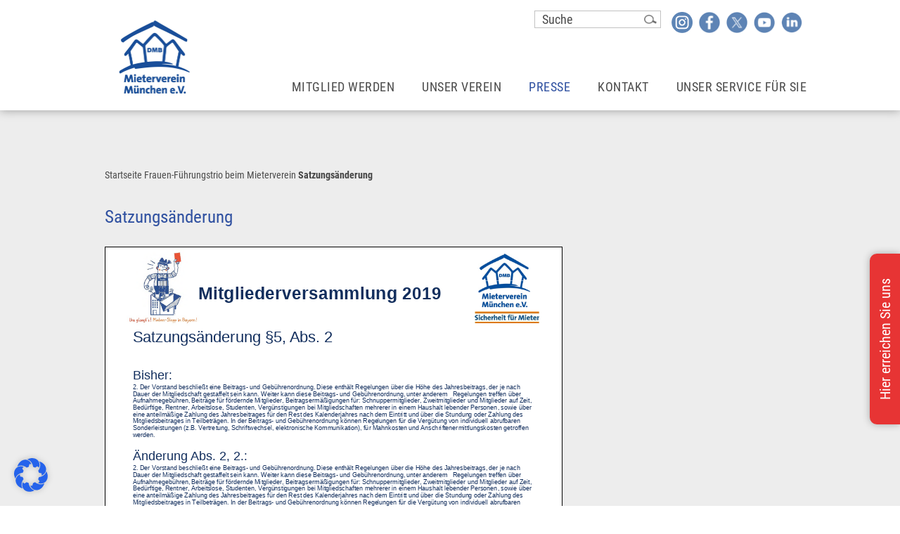

--- FILE ---
content_type: text/html; charset=UTF-8
request_url: https://www.mieterverein-muenchen.de/neues-frauen-fuehrungstrio-beim-mieterverein/satzungsaenderung/
body_size: 11063
content:
<!doctype html>
<!--[if lt IE 7]> <html class="no-js ie6 oldie" lang="de" > <![endif]-->
<!--[if IE 7]>    <html class="no-js ie7 oldie" lang="de" > <![endif]-->
<!--[if IE 8]>    <html class="no-js ie8 oldie" lang="de" "> <![endif]-->
<!--[if gt IE 8]><!--> <html class="no-js" lang="de" > <!--<![endif]-->
<head>
	<meta charset="UTF-8">
	<meta name="viewport" content="width=device-width" />
  
  <title>Satzungsänderung - Mieterverein München e.V.</title>
  
	<link rel="shortcut icon" type="image/png" href="https://www.mieterverein-muenchen.de/wp-content/themes/mieterverein/img/favicon.ico">
	<link rel="alternate" type="application/rss+xml" title="Mieterverein München e.V. Feed" href="https://www.mieterverein-muenchen.de/feed/">
  <!--<link rel="stylesheet" href="https://fonts.googleapis.com/css?family=Roboto+Condensed:400,700">  -->
    <style>
        @font-face { font-family: 'Roboto Condensed';
            src: url('https://www.mieterverein-muenchen.de/wp-content/themes/mieterverein/fonts/RobotoCondensed-Regular.ttf') format('truetype');
        }
        @font-face { font-family: 'Roboto Condensed';
            src: url('https://www.mieterverein-muenchen.de/wp-content/themes/mieterverein/fonts/RobotoCondensed-Bold.ttf') format('truetype');
            font-weight: bold;
        }
        @font-face { font-family: 'Roboto Condensed';
            src: url('https://www.mieterverein-muenchen.de/wp-content/themes/mieterverein/fonts/RobotoCondensed-BoldItalic.ttf') format('truetype');
            font-weight: bold;
            font-style: italic; }
        @font-face { font-family: 'Roboto Condensed';
            src: url('https://www.mieterverein-muenchen.de/wp-content/themes/mieterverein/fonts/RobotoCondensed-Italic.ttf') format('truetype');
            font-style: italic; }


    </style>

  <meta name='robots' content='index, follow, max-image-preview:large, max-snippet:-1, max-video-preview:-1' />
	<style>img:is([sizes="auto" i], [sizes^="auto," i]) { contain-intrinsic-size: 3000px 1500px }</style>
	
	<!-- This site is optimized with the Yoast SEO plugin v26.0 - https://yoast.com/wordpress/plugins/seo/ -->
	<link rel="canonical" href="https://www.mieterverein-muenchen.de/neues-frauen-fuehrungstrio-beim-mieterverein/satzungsaenderung/" />
	<meta property="og:locale" content="de_DE" />
	<meta property="og:type" content="article" />
	<meta property="og:title" content="Satzungsänderung - Mieterverein München e.V." />
	<meta property="og:description" content="Satzungsaenderung" />
	<meta property="og:url" content="https://www.mieterverein-muenchen.de/neues-frauen-fuehrungstrio-beim-mieterverein/satzungsaenderung/" />
	<meta property="og:site_name" content="Mieterverein München e.V." />
	<meta name="twitter:card" content="summary_large_image" />
	<script type="application/ld+json" class="yoast-schema-graph">{"@context":"https://schema.org","@graph":[{"@type":"WebPage","@id":"https://www.mieterverein-muenchen.de/neues-frauen-fuehrungstrio-beim-mieterverein/satzungsaenderung/","url":"https://www.mieterverein-muenchen.de/neues-frauen-fuehrungstrio-beim-mieterverein/satzungsaenderung/","name":"Satzungsänderung - Mieterverein München e.V.","isPartOf":{"@id":"https://www.mieterverein-muenchen.de/#website"},"primaryImageOfPage":{"@id":"https://www.mieterverein-muenchen.de/neues-frauen-fuehrungstrio-beim-mieterverein/satzungsaenderung/#primaryimage"},"image":{"@id":"https://www.mieterverein-muenchen.de/neues-frauen-fuehrungstrio-beim-mieterverein/satzungsaenderung/#primaryimage"},"thumbnailUrl":"","datePublished":"2019-07-09T08:34:40+00:00","breadcrumb":{"@id":"https://www.mieterverein-muenchen.de/neues-frauen-fuehrungstrio-beim-mieterverein/satzungsaenderung/#breadcrumb"},"inLanguage":"de","potentialAction":[{"@type":"ReadAction","target":["https://www.mieterverein-muenchen.de/neues-frauen-fuehrungstrio-beim-mieterverein/satzungsaenderung/"]}]},{"@type":"BreadcrumbList","@id":"https://www.mieterverein-muenchen.de/neues-frauen-fuehrungstrio-beim-mieterverein/satzungsaenderung/#breadcrumb","itemListElement":[{"@type":"ListItem","position":1,"name":"Startseite","item":"https://www.mieterverein-muenchen.de/artikel/startseite/"},{"@type":"ListItem","position":2,"name":"Frauen-Führungstrio beim Mieterverein","item":"https://www.mieterverein-muenchen.de/neues-frauen-fuehrungstrio-beim-mieterverein/"},{"@type":"ListItem","position":3,"name":"Satzungsänderung"}]},{"@type":"WebSite","@id":"https://www.mieterverein-muenchen.de/#website","url":"https://www.mieterverein-muenchen.de/","name":"Mieterverein München e.V.","description":"Sicherheit macht stark","publisher":{"@id":"https://www.mieterverein-muenchen.de/#organization"},"potentialAction":[{"@type":"SearchAction","target":{"@type":"EntryPoint","urlTemplate":"https://www.mieterverein-muenchen.de/?s={search_term_string}"},"query-input":{"@type":"PropertyValueSpecification","valueRequired":true,"valueName":"search_term_string"}}],"inLanguage":"de"},{"@type":"Organization","@id":"https://www.mieterverein-muenchen.de/#organization","name":"Mieterverein München e.V.","alternateName":"DMB Mieterverein München e.V.","url":"https://www.mieterverein-muenchen.de/","logo":{"@type":"ImageObject","inLanguage":"de","@id":"https://www.mieterverein-muenchen.de/#/schema/logo/image/","url":"https://www.mieterverein-muenchen.de/wp-content/uploads/2018/01/MVM-Logo-web-.jpg","contentUrl":"https://www.mieterverein-muenchen.de/wp-content/uploads/2018/01/MVM-Logo-web-.jpg","width":482,"height":500,"caption":"Mieterverein München e.V."},"image":{"@id":"https://www.mieterverein-muenchen.de/#/schema/logo/image/"}}]}</script>
	<!-- / Yoast SEO plugin. -->


<link rel='dns-prefetch' href='//www.mieterverein-muenchen.de' />
<link rel="alternate" type="application/rss+xml" title="Mieterverein München e.V. &raquo; Feed" href="https://www.mieterverein-muenchen.de/feed/" />
  <script type="text/javascript">
    var miete_ajaxurl = "https://www.mieterverein-muenchen.de/wp-admin/admin-ajax.php";
  </script>
<link rel='stylesheet' id='wp-block-library-css' href='https://www.mieterverein-muenchen.de/wp-includes/css/dist/block-library/style.min.css' type='text/css' media='all' />
<style id='classic-theme-styles-inline-css' type='text/css'>
/*! This file is auto-generated */
.wp-block-button__link{color:#fff;background-color:#32373c;border-radius:9999px;box-shadow:none;text-decoration:none;padding:calc(.667em + 2px) calc(1.333em + 2px);font-size:1.125em}.wp-block-file__button{background:#32373c;color:#fff;text-decoration:none}
</style>
<style id='global-styles-inline-css' type='text/css'>
:root{--wp--preset--aspect-ratio--square: 1;--wp--preset--aspect-ratio--4-3: 4/3;--wp--preset--aspect-ratio--3-4: 3/4;--wp--preset--aspect-ratio--3-2: 3/2;--wp--preset--aspect-ratio--2-3: 2/3;--wp--preset--aspect-ratio--16-9: 16/9;--wp--preset--aspect-ratio--9-16: 9/16;--wp--preset--color--black: #000000;--wp--preset--color--cyan-bluish-gray: #abb8c3;--wp--preset--color--white: #ffffff;--wp--preset--color--pale-pink: #f78da7;--wp--preset--color--vivid-red: #cf2e2e;--wp--preset--color--luminous-vivid-orange: #ff6900;--wp--preset--color--luminous-vivid-amber: #fcb900;--wp--preset--color--light-green-cyan: #7bdcb5;--wp--preset--color--vivid-green-cyan: #00d084;--wp--preset--color--pale-cyan-blue: #8ed1fc;--wp--preset--color--vivid-cyan-blue: #0693e3;--wp--preset--color--vivid-purple: #9b51e0;--wp--preset--gradient--vivid-cyan-blue-to-vivid-purple: linear-gradient(135deg,rgba(6,147,227,1) 0%,rgb(155,81,224) 100%);--wp--preset--gradient--light-green-cyan-to-vivid-green-cyan: linear-gradient(135deg,rgb(122,220,180) 0%,rgb(0,208,130) 100%);--wp--preset--gradient--luminous-vivid-amber-to-luminous-vivid-orange: linear-gradient(135deg,rgba(252,185,0,1) 0%,rgba(255,105,0,1) 100%);--wp--preset--gradient--luminous-vivid-orange-to-vivid-red: linear-gradient(135deg,rgba(255,105,0,1) 0%,rgb(207,46,46) 100%);--wp--preset--gradient--very-light-gray-to-cyan-bluish-gray: linear-gradient(135deg,rgb(238,238,238) 0%,rgb(169,184,195) 100%);--wp--preset--gradient--cool-to-warm-spectrum: linear-gradient(135deg,rgb(74,234,220) 0%,rgb(151,120,209) 20%,rgb(207,42,186) 40%,rgb(238,44,130) 60%,rgb(251,105,98) 80%,rgb(254,248,76) 100%);--wp--preset--gradient--blush-light-purple: linear-gradient(135deg,rgb(255,206,236) 0%,rgb(152,150,240) 100%);--wp--preset--gradient--blush-bordeaux: linear-gradient(135deg,rgb(254,205,165) 0%,rgb(254,45,45) 50%,rgb(107,0,62) 100%);--wp--preset--gradient--luminous-dusk: linear-gradient(135deg,rgb(255,203,112) 0%,rgb(199,81,192) 50%,rgb(65,88,208) 100%);--wp--preset--gradient--pale-ocean: linear-gradient(135deg,rgb(255,245,203) 0%,rgb(182,227,212) 50%,rgb(51,167,181) 100%);--wp--preset--gradient--electric-grass: linear-gradient(135deg,rgb(202,248,128) 0%,rgb(113,206,126) 100%);--wp--preset--gradient--midnight: linear-gradient(135deg,rgb(2,3,129) 0%,rgb(40,116,252) 100%);--wp--preset--font-size--small: 13px;--wp--preset--font-size--medium: 20px;--wp--preset--font-size--large: 36px;--wp--preset--font-size--x-large: 42px;--wp--preset--spacing--20: 0.44rem;--wp--preset--spacing--30: 0.67rem;--wp--preset--spacing--40: 1rem;--wp--preset--spacing--50: 1.5rem;--wp--preset--spacing--60: 2.25rem;--wp--preset--spacing--70: 3.38rem;--wp--preset--spacing--80: 5.06rem;--wp--preset--shadow--natural: 6px 6px 9px rgba(0, 0, 0, 0.2);--wp--preset--shadow--deep: 12px 12px 50px rgba(0, 0, 0, 0.4);--wp--preset--shadow--sharp: 6px 6px 0px rgba(0, 0, 0, 0.2);--wp--preset--shadow--outlined: 6px 6px 0px -3px rgba(255, 255, 255, 1), 6px 6px rgba(0, 0, 0, 1);--wp--preset--shadow--crisp: 6px 6px 0px rgba(0, 0, 0, 1);}:where(.is-layout-flex){gap: 0.5em;}:where(.is-layout-grid){gap: 0.5em;}body .is-layout-flex{display: flex;}.is-layout-flex{flex-wrap: wrap;align-items: center;}.is-layout-flex > :is(*, div){margin: 0;}body .is-layout-grid{display: grid;}.is-layout-grid > :is(*, div){margin: 0;}:where(.wp-block-columns.is-layout-flex){gap: 2em;}:where(.wp-block-columns.is-layout-grid){gap: 2em;}:where(.wp-block-post-template.is-layout-flex){gap: 1.25em;}:where(.wp-block-post-template.is-layout-grid){gap: 1.25em;}.has-black-color{color: var(--wp--preset--color--black) !important;}.has-cyan-bluish-gray-color{color: var(--wp--preset--color--cyan-bluish-gray) !important;}.has-white-color{color: var(--wp--preset--color--white) !important;}.has-pale-pink-color{color: var(--wp--preset--color--pale-pink) !important;}.has-vivid-red-color{color: var(--wp--preset--color--vivid-red) !important;}.has-luminous-vivid-orange-color{color: var(--wp--preset--color--luminous-vivid-orange) !important;}.has-luminous-vivid-amber-color{color: var(--wp--preset--color--luminous-vivid-amber) !important;}.has-light-green-cyan-color{color: var(--wp--preset--color--light-green-cyan) !important;}.has-vivid-green-cyan-color{color: var(--wp--preset--color--vivid-green-cyan) !important;}.has-pale-cyan-blue-color{color: var(--wp--preset--color--pale-cyan-blue) !important;}.has-vivid-cyan-blue-color{color: var(--wp--preset--color--vivid-cyan-blue) !important;}.has-vivid-purple-color{color: var(--wp--preset--color--vivid-purple) !important;}.has-black-background-color{background-color: var(--wp--preset--color--black) !important;}.has-cyan-bluish-gray-background-color{background-color: var(--wp--preset--color--cyan-bluish-gray) !important;}.has-white-background-color{background-color: var(--wp--preset--color--white) !important;}.has-pale-pink-background-color{background-color: var(--wp--preset--color--pale-pink) !important;}.has-vivid-red-background-color{background-color: var(--wp--preset--color--vivid-red) !important;}.has-luminous-vivid-orange-background-color{background-color: var(--wp--preset--color--luminous-vivid-orange) !important;}.has-luminous-vivid-amber-background-color{background-color: var(--wp--preset--color--luminous-vivid-amber) !important;}.has-light-green-cyan-background-color{background-color: var(--wp--preset--color--light-green-cyan) !important;}.has-vivid-green-cyan-background-color{background-color: var(--wp--preset--color--vivid-green-cyan) !important;}.has-pale-cyan-blue-background-color{background-color: var(--wp--preset--color--pale-cyan-blue) !important;}.has-vivid-cyan-blue-background-color{background-color: var(--wp--preset--color--vivid-cyan-blue) !important;}.has-vivid-purple-background-color{background-color: var(--wp--preset--color--vivid-purple) !important;}.has-black-border-color{border-color: var(--wp--preset--color--black) !important;}.has-cyan-bluish-gray-border-color{border-color: var(--wp--preset--color--cyan-bluish-gray) !important;}.has-white-border-color{border-color: var(--wp--preset--color--white) !important;}.has-pale-pink-border-color{border-color: var(--wp--preset--color--pale-pink) !important;}.has-vivid-red-border-color{border-color: var(--wp--preset--color--vivid-red) !important;}.has-luminous-vivid-orange-border-color{border-color: var(--wp--preset--color--luminous-vivid-orange) !important;}.has-luminous-vivid-amber-border-color{border-color: var(--wp--preset--color--luminous-vivid-amber) !important;}.has-light-green-cyan-border-color{border-color: var(--wp--preset--color--light-green-cyan) !important;}.has-vivid-green-cyan-border-color{border-color: var(--wp--preset--color--vivid-green-cyan) !important;}.has-pale-cyan-blue-border-color{border-color: var(--wp--preset--color--pale-cyan-blue) !important;}.has-vivid-cyan-blue-border-color{border-color: var(--wp--preset--color--vivid-cyan-blue) !important;}.has-vivid-purple-border-color{border-color: var(--wp--preset--color--vivid-purple) !important;}.has-vivid-cyan-blue-to-vivid-purple-gradient-background{background: var(--wp--preset--gradient--vivid-cyan-blue-to-vivid-purple) !important;}.has-light-green-cyan-to-vivid-green-cyan-gradient-background{background: var(--wp--preset--gradient--light-green-cyan-to-vivid-green-cyan) !important;}.has-luminous-vivid-amber-to-luminous-vivid-orange-gradient-background{background: var(--wp--preset--gradient--luminous-vivid-amber-to-luminous-vivid-orange) !important;}.has-luminous-vivid-orange-to-vivid-red-gradient-background{background: var(--wp--preset--gradient--luminous-vivid-orange-to-vivid-red) !important;}.has-very-light-gray-to-cyan-bluish-gray-gradient-background{background: var(--wp--preset--gradient--very-light-gray-to-cyan-bluish-gray) !important;}.has-cool-to-warm-spectrum-gradient-background{background: var(--wp--preset--gradient--cool-to-warm-spectrum) !important;}.has-blush-light-purple-gradient-background{background: var(--wp--preset--gradient--blush-light-purple) !important;}.has-blush-bordeaux-gradient-background{background: var(--wp--preset--gradient--blush-bordeaux) !important;}.has-luminous-dusk-gradient-background{background: var(--wp--preset--gradient--luminous-dusk) !important;}.has-pale-ocean-gradient-background{background: var(--wp--preset--gradient--pale-ocean) !important;}.has-electric-grass-gradient-background{background: var(--wp--preset--gradient--electric-grass) !important;}.has-midnight-gradient-background{background: var(--wp--preset--gradient--midnight) !important;}.has-small-font-size{font-size: var(--wp--preset--font-size--small) !important;}.has-medium-font-size{font-size: var(--wp--preset--font-size--medium) !important;}.has-large-font-size{font-size: var(--wp--preset--font-size--large) !important;}.has-x-large-font-size{font-size: var(--wp--preset--font-size--x-large) !important;}
:where(.wp-block-post-template.is-layout-flex){gap: 1.25em;}:where(.wp-block-post-template.is-layout-grid){gap: 1.25em;}
:where(.wp-block-columns.is-layout-flex){gap: 2em;}:where(.wp-block-columns.is-layout-grid){gap: 2em;}
:root :where(.wp-block-pullquote){font-size: 1.5em;line-height: 1.6;}
</style>
<link rel='stylesheet' id='foundation-stylesheet-css' href='https://www.mieterverein-muenchen.de/wp-content/themes/mieterverein/css/app.css' type='text/css' media='all' />
<link rel='stylesheet' id='mia-css-css' href='https://www.mieterverein-muenchen.de/wp-content/themes/mieterverein/css/mia.css' type='text/css' media='all' />
<link rel='stylesheet' id='main-stylesheet-css' href='https://www.mieterverein-muenchen.de/wp-content/themes/mieterverein/css/main.css' type='text/css' media='all' />
<link rel='stylesheet' id='custom-stylesheet-css' href='https://www.mieterverein-muenchen.de/wp-content/themes/mieterverein/style.css?ver=3.6' type='text/css' media='all' />
<link rel='stylesheet' id='main-jquery-ui-css-css' href='https://www.mieterverein-muenchen.de/wp-content/themes/mieterverein/css/jquery-ui-1.9.2.custom.min.css' type='text/css' media='all' />
<link rel='stylesheet' id='fancybox-css' href='https://www.mieterverein-muenchen.de/wp-content/plugins/easy-fancybox/fancybox/1.5.4/jquery.fancybox.min.css' type='text/css' media='screen' />
<link rel='stylesheet' id='borlabs-cookie-custom-css' href='https://www.mieterverein-muenchen.de/wp-content/cache/borlabs-cookie/1/borlabs-cookie-1-de.css' type='text/css' media='all' />
<link rel='stylesheet' id='sib-front-css-css' href='https://www.mieterverein-muenchen.de/wp-content/plugins/mailin/css/mailin-front.css' type='text/css' media='all' />
<!--[if lt IE 9]>
<link rel='stylesheet' id='reverie-ie-only-css' href='https://www.mieterverein-muenchen.de/wp-content/themes/mieterverein/css/ie.css' type='text/css' media='all' />
<![endif]-->
<link rel='stylesheet' id='pdfemb_embed_pdf_css-css' href='https://www.mieterverein-muenchen.de/wp-content/plugins/PDFEmbedder-premium/css/pdfemb-embed-pdf-4.4.3.css' type='text/css' media='all' />
<script type="text/javascript" src="https://www.mieterverein-muenchen.de/wp-includes/js/jquery/jquery.min.js" id="jquery-core-js"></script>
<script type="text/javascript" src="https://www.mieterverein-muenchen.de/wp-includes/js/jquery/jquery-migrate.min.js" id="jquery-migrate-js"></script>
<script data-no-optimize="1" data-no-minify="1" data-cfasync="false" type="text/javascript" src="https://www.mieterverein-muenchen.de/wp-content/cache/borlabs-cookie/1/borlabs-cookie-config-de.json.js" id="borlabs-cookie-config-js"></script>
<script type="text/javascript" id="sib-front-js-js-extra">
/* <![CDATA[ */
var sibErrMsg = {"invalidMail":"Please fill out valid email address","requiredField":"Please fill out required fields","invalidDateFormat":"Please fill out valid date format","invalidSMSFormat":"Please fill out valid phone number"};
var ajax_sib_front_object = {"ajax_url":"https:\/\/www.mieterverein-muenchen.de\/wp-admin\/admin-ajax.php","ajax_nonce":"07e36103ae","flag_url":"https:\/\/www.mieterverein-muenchen.de\/wp-content\/plugins\/mailin\/img\/flags\/"};
/* ]]> */
</script>
<script type="text/javascript" src="https://www.mieterverein-muenchen.de/wp-content/plugins/mailin/js/mailin-front.js" id="sib-front-js-js"></script>
<script type="text/javascript" src="https://www.mieterverein-muenchen.de/wp-content/themes/mieterverein/js/modernizr.js" id="reverie-modernizr-js"></script>
<script type="text/javascript" src="https://www.mieterverein-muenchen.de/wp-content/themes/mieterverein/js/jquery-ui-1.9.2.custom.min.js" id="main-jquery-ui-js-js"></script>
<script type="text/javascript" src="https://www.mieterverein-muenchen.de/wp-content/themes/mieterverein/js/accordion.js?v=1&amp;ver=6.8.3" id="accordion-js-js"></script>
<script type="text/javascript" id="pdfemb_embed_pdf_js-js-extra">
/* <![CDATA[ */
var pdfemb_trans = {"worker_src":"https:\/\/www.mieterverein-muenchen.de\/wp-content\/plugins\/PDFEmbedder-premium\/js\/pdfjs\/pdf.worker.min.js","cmap_url":"https:\/\/www.mieterverein-muenchen.de\/wp-content\/plugins\/PDFEmbedder-premium\/js\/pdfjs\/cmaps\/","objectL10n":{"loading":"Lade...","page":"Seite","zoom":"Zoom","prev":"Vorherige Seite","next":"N\u00e4chste Seite","zoomin":"Vergr\u00f6ssern","zoomout":"Verkleinern","secure":"Sicherer Zugriff","download":"PDF herunterladen","fullscreen":"Vollbild","domainerror":"Fehler: Die URL der PDF-Datei muss genau die gleiche Domain wie die aktuelle Webseite haben.","clickhereinfo":"Klicken f\u00fcr mehr Informationen","widthheightinvalid":"Die PDF Breite oder die H\u00f6he ist ung\u00fcltig","viewinfullscreen":"Ansicht im Vollbildmodus"},"continousscroll":"1","poweredby":"","ajaxurl":"https:\/\/www.mieterverein-muenchen.de\/wp-admin\/admin-ajax.php"};
/* ]]> */
</script>
<script type="text/javascript" src="https://www.mieterverein-muenchen.de/wp-content/plugins/PDFEmbedder-premium/js/all-pdfemb-premium-4.4.3.min.js" id="pdfemb_embed_pdf_js-js"></script>
<script type="text/javascript" src="https://www.mieterverein-muenchen.de/wp-content/plugins/PDFEmbedder-premium/js/pdfjs/pdf-4.4.3.min.js" id="pdfemb_pdf_js-js"></script>
<link rel="https://api.w.org/" href="https://www.mieterverein-muenchen.de/wp-json/" /><link rel="alternate" title="JSON" type="application/json" href="https://www.mieterverein-muenchen.de/wp-json/wp/v2/media/3543" /><link rel='shortlink' href='https://www.mieterverein-muenchen.de/?p=3543' />
<link rel="alternate" title="oEmbed (JSON)" type="application/json+oembed" href="https://www.mieterverein-muenchen.de/wp-json/oembed/1.0/embed?url=https%3A%2F%2Fwww.mieterverein-muenchen.de%2Fneues-frauen-fuehrungstrio-beim-mieterverein%2Fsatzungsaenderung%2F" />
<link rel="alternate" title="oEmbed (XML)" type="text/xml+oembed" href="https://www.mieterverein-muenchen.de/wp-json/oembed/1.0/embed?url=https%3A%2F%2Fwww.mieterverein-muenchen.de%2Fneues-frauen-fuehrungstrio-beim-mieterverein%2Fsatzungsaenderung%2F&#038;format=xml" />
<script data-borlabs-cookie-script-blocker-ignore>
window.dataLayer = window.dataLayer || [];
if (typeof gtag !== 'function') { function gtag(){dataLayer.push(arguments);} }
if('0' === '1' || '1' === '1') {
	gtag('consent', 'default', {
		'ad_storage': 'denied',
		'ad_user_data': 'denied',
		'ad_personalization': 'denied',
		'analytics_storage': 'denied',
		'functionality_storage': 'denied',
		'personalization_storage': 'denied',
		'security_storage': 'denied',
		'wait_for_update': 500,
    });
}
if('0' === '1') {
    gtag("js", new Date());
    gtag("config", "G-1J6TYVLQ6X", { "anonymize_ip": true });

    (function (w, d, s, i) {
    var f = d.getElementsByTagName(s)[0],
        j = d.createElement(s);
    j.async = true;
    j.src =
        "https://www.googletagmanager.com/gtag/js?id=" + i;
    f.parentNode.insertBefore(j, f);
    })(window, document, "script", "G-1J6TYVLQ6X");
}
</script><script type="text/javascript" src="https://cdn.brevo.com/js/sdk-loader.js" async></script>
<script type="text/javascript">
  window.Brevo = window.Brevo || [];
  window.Brevo.push(['init', {"client_key":"abt7h7tcntiajxf5v220eel1","email_id":null,"push":{"customDomain":"https:\/\/www.mieterverein-muenchen.de\/wp-content\/plugins\/mailin\/"},"service_worker_url":"sw.js?key=${key}","frame_url":"brevo-frame.html"}]);
</script>		<style type="text/css" id="wp-custom-css">
			/** #footer {
	padding-bottom: 120px;
}
**/		</style>
		

</head>

<body class="attachment wp-singular attachment-template-default single single-attachment postid-3543 attachmentid-3543 attachment-pdf wp-theme-mieterverein antialiased">

  <div id="wrapper">
  
    <header id="header" class="contain-to-grid">
    	<nav class="top-bar" data-topbar>
        <div class="top-login">
            <div class="searchform">
              <form role="search" method="get" id="searchform" action="https://www.mieterverein-muenchen.de/">
	<input type="text" value="" name="s" id="s" placeholder="Suche" required>
	<input type="submit" id="searchsubmit" value="&nbsp;" class="button postfix">		
</form>            </div>
						<div class="social">
              <a href="https://www.instagram.com/mieterverein_muc/" target="_blank" class="instagram" title="Instagram"><img src="https://www.mieterverein-muenchen.de/wp-content/themes/mieterverein/img/social-instagram.png" alt="Instagram" /></a>
              <a href="https://www.facebook.com/mieterverein.muenchen/" target="_blank" class="facebook" title="Facebook"><img src="https://www.mieterverein-muenchen.de/wp-content/themes/mieterverein/img/social-fb.png" alt="Facebook" /></a>
              <a href="https://twitter.com/mieterverein_m" target="_blank" class="twitter" title="Twitter"><img src="https://www.mieterverein-muenchen.de/wp-content/themes/mieterverein/img/social-twitter.png" alt="Twitter" /></a>
              <a href="https://www.youtube.com/channel/UCiUVhK1e8UFtGyizkQXLkZw" target="_blank" class="youtube" title="Youtube"><img src="https://www.mieterverein-muenchen.de/wp-content/themes/mieterverein/img/social-youtube.png" alt="Youtube" /></a>
              <a href="https://www.linkedin.com/company/mieterverein-muenchen/" target="_blank" class="linkedin" title="LinkedIn"><img src="https://www.mieterverein-muenchen.de/wp-content/themes/mieterverein/img/social-linkedin.png" alt="LinkedIn" /></a>

            </div>         
                    </div>        
        <ul class="title-area">
          <li class="name">          	
            <a id="logo" href="https://www.mieterverein-muenchen.de/" title="Mieterverein München e.V." rel="home">
                <img src="https://www.mieterverein-muenchen.de/wp-content/themes/mieterverein/img/logo.jpg" alt="Mieterverein München e.V." />
            </a>            
          </li>	   	
    		  <li class="toggle-topbar menu-icon"><a href="#"><span>Menu</span></a></li>
        </ul>
        <section class="top-bar-section">
        <ul class="right"><li  class="menu-item menu-item-main-menu menu-item-mitglied-werden has-dropdown"><a  href="https://www.mieterverein-muenchen.de/anmeldeformular-fuer-wohnungsmieterinnen/">Mitglied werden</a>
	<ul class="dropdown">
	<li  class="menu-item menu-item-main-menu menu-item-vorteile-einer-mitgliedschaft"><a  href="https://www.mieterverein-muenchen.de/vorteile-einer-mitgliedschaft-das-bieten-wir-ihnen/">Vorteile einer Mitgliedschaft</a></li>
	<li  class="menu-item menu-item-main-menu menu-item-wohnraummieterinnen"><a  href="https://www.mieterverein-muenchen.de/mitgliedschaft/wohnraummieter/">Wohnraummieter*innen</a></li>
	<li  class="menu-item menu-item-main-menu menu-item-ermaessigter-beitrag"><a  href="https://www.mieterverein-muenchen.de/ermaessigter-beitrag/">Ermäßigter Beitrag</a></li>
	<li  class="menu-item menu-item-main-menu menu-item-vereine"><a  href="https://www.mieterverein-muenchen.de/mitgliedschaft/vorteile-einer-mitgliedschaft/">Vereine</a></li>
	<li  class="menu-item menu-item-main-menu menu-item-rechtsberatung"><a  href="https://www.mieterverein-muenchen.de/kontakt/beratungstermin/">Rechtsberatung</a></li>
	<li  class="menu-item menu-item-main-menu menu-item-rechtsschutz"><a  href="https://www.mieterverein-muenchen.de/mitgliedschaft/rechtsschutz/">Rechtsschutz</a></li>
	<li  class="menu-item menu-item-main-menu menu-item-haeufige-fragen-faqs"><a  href="https://www.mieterverein-muenchen.de/mitgliedschaft/haeufige-fragen/">Häufige Fragen/FAQs</a></li>
</ul>
</li>
<li  class="menu-item menu-item-main-menu menu-item-unser-verein has-dropdown"><a  href="https://www.mieterverein-muenchen.de/ueber-uns/">Unser Verein</a>
	<ul class="dropdown">
	<li  class="menu-item menu-item-main-menu menu-item-unser-team"><a  href="https://www.mieterverein-muenchen.de/ueber-uns/unser-team/">Unser Team</a></li>
	<li  class="menu-item menu-item-main-menu menu-item-aufgaben-ziele"><a  href="https://www.mieterverein-muenchen.de/ueber-uns/aufgaben-ziele/">Aufgaben &#038; Ziele</a></li>
	<li  class="menu-item menu-item-main-menu menu-item-satzung"><a  href="https://www.mieterverein-muenchen.de/ueber-uns/satzung/">Satzung</a></li>
	<li  class="menu-item menu-item-main-menu menu-item-zusaetzliche-vorteile"><a  href="https://www.mieterverein-muenchen.de/ueber-uns/kooperationspartner/">Zusätzliche Vorteile</a></li>
	<li  class="menu-item menu-item-main-menu menu-item-karriere"><a  href="https://www.mieterverein-muenchen.de/ueber-uns/jobs/">Karriere</a></li>
</ul>
</li>
<li  class="menu-item menu-item-main-menu menu-item-presse has-dropdown"><a  href="https://www.mieterverein-muenchen.de/presse/">Presse</a>
	<ul class="dropdown">
	<li  class="menu-item menu-item-main-menu menu-item-meldungen"><a  href="https://www.mieterverein-muenchen.de/artikel/presse/">Meldungen</a></li>
	<li  class="menu-item menu-item-main-menu menu-item-mieter-magazin"><a  href="https://www.mieterverein-muenchen.de/unser-mietermagazin/">Mieter Magazin</a></li>
	<li  class="menu-item menu-item-main-menu menu-item-muenchen-so-wohne-ich"><a  href="https://www.mieterverein-muenchen.de/artikel/so-wohne-ich/">München – so wohne ich</a></li>
	<li  class="menu-item menu-item-main-menu menu-item-pressekontakt"><a  href="https://www.mieterverein-muenchen.de/presse/pressekontakt/">Pressekontakt</a></li>
	<li  class="menu-item menu-item-main-menu menu-item-pressefotos"><a  href="https://www.mieterverein-muenchen.de/presse/pressefotos/">Pressefotos</a></li>
</ul>
</li>
<li  class="menu-item menu-item-main-menu menu-item-kontakt has-dropdown"><a  href="https://www.mieterverein-muenchen.de/kontakt/">Kontakt</a>
	<ul class="dropdown">
	<li  class="menu-item menu-item-main-menu menu-item-kontakt"><a  href="https://www.mieterverein-muenchen.de/kontakt/">Kontakt</a></li>
	<li  class="menu-item menu-item-main-menu menu-item-rechtsberaterin-finden"><a  href="https://www.mieterverein-muenchen.de/kontakt/beratungstermin/">Rechtsberater*in finden</a></li>
</ul>
</li>
<li  class="menu-item menu-item-main-menu menu-item-unser-service-fuer-sie has-dropdown"><a  href="https://www.mieterverein-muenchen.de/mitgliederbereich/">Unser Service für Sie</a>
	<ul class="dropdown">
	<li  class="menu-item menu-item-main-menu menu-item-login-mitgliederbereich"><a  href="https://www.mieterverein-muenchen.de/mitgliederbereich/login/">Login | Mitgliederbereich</a></li>
	<li  class="menu-item menu-item-main-menu menu-item-newsletter"><a  href="https://www.mieterverein-muenchen.de/newsletter/">Newsletter</a></li>
	<li  class="menu-item menu-item-main-menu menu-item-mietergemeinschaften"><a  href="https://www.mieterverein-muenchen.de/mietergemeinschaft-bilden-wir-helfen/">Mietergemeinschaften</a></li>
	<li  class="menu-item menu-item-main-menu menu-item-betriebskostencheck"><a  href="https://www.mieterverein-muenchen.de/betriebskosten-check/">Betriebskostencheck</a></li>
	<li  class="menu-item menu-item-main-menu menu-item-infoblaetter"><a  href="https://www.mieterverein-muenchen.de/ratgeber/fomulare/">Infoblätter</a></li>
	<li  class="menu-item menu-item-main-menu menu-item-jetzt-miete-sparen"><a  href="https://www.mieterverein-muenchen.de/startseite/jetzt-miete-sparen/">Jetzt Miete Sparen</a></li>
</ul>
</li>
</ul>        </section>
    	</nav>    	
    </header>

 
        
       
    <div class="mieterverein_container" id="content">

<div id="main-content">
	<div class="row">		
		<div class="large-8 medium-8 columns">	
			<div id="breadcrumbs"><span><span><a href="https://www.mieterverein-muenchen.de/artikel/startseite/">Startseite</a></span>  <span><a href="https://www.mieterverein-muenchen.de/neues-frauen-fuehrungstrio-beim-mieterverein/">Frauen-Führungstrio beim Mieterverein</a></span>  <span class="breadcrumb_last" aria-current="page"><strong>Satzungsänderung</strong></span></span></div>		

				
				<h1>Satzungsänderung</h1>
				<a href="https://www.mieterverein-muenchen.de/wp-content/uploads/2019/05/Satzungsaenderung.pdf" class="pdfemb-viewer" style="" data-width="max" data-height="max" data-mobile-width="500"  data-scrollbar="none" data-download="on" data-tracking="on" data-newwindow="on" data-pagetextbox="off" data-scrolltotop="off" data-startzoom="100" data-startfpzoom="100" data-toolbar="bottom" data-toolbar-fixed="off">Satzungsaenderung<br/></a>		
					</div>

		<div id="sidebar" class="large-4 medium-4 columns">	
					
			<!-- div class="box orange">
				<h2>Mehr Meldungen</h2>
				<div class="box-content">
					<ul class="posts"><li><a href="https://www.mieterverein-muenchen.de/sprechen-mit-der-politik-jetzt-frag-i-am-25-januar/"><span class="date">12.1.2026</span> &gt; Sprechen mit der Politik: "Jetzt frag i" am 25. Januar</a></li><li><a href="https://www.mieterverein-muenchen.de/stellenausschreibung-volljuristin/"><span class="date">8.1.2026</span> &gt; Stellenausschreibung Volljurist*in</a></li><li><a href="https://www.mieterverein-muenchen.de/oeffnungszeiten-rund-um-weihnachten-und-neujahr/"><span class="date">18.12.2025</span> &gt; Erreichbarkeiten rund um Weihnachten und Neujahr</a></li><li><a href="https://www.mieterverein-muenchen.de/achten-sie-bei-bankueberweisungen-auf-den-empfaengernamen/"><span class="date">18.12.2025</span> &gt; Achten Sie bei Banküberweisungen auf den Empfängernamen</a></li><li><a href="https://www.mieterverein-muenchen.de/voegelfuettern-auf-dem-balkon-das-duerfen-mietende/"><span class="date">11.12.2025</span> &gt; Vögel füttern auf dem Balkon: Das dürfen Mietende</a></li><li><a href="https://www.mieterverein-muenchen.de/e-mail-anfragen-treffen-verzoegert-ein/"><span class="date">8.12.2025</span> &gt; E-Mail-Anfragen treffen verzögert ein</a></li><li><a href="https://www.mieterverein-muenchen.de/sozialer-wohnungsbau-freistaat-muss-foerdertoepfe-auffuellen/"><span class="date">2.12.2025</span> &gt; Sozialer Wohnungsbau: Freistaat muss Fördertöpfe auffüllen</a></li><li><a href="https://www.mieterverein-muenchen.de/geaenderte-oeffnungszeiten-wegen-betriebsversammlung-3/"><span class="date">2.12.2025</span> &gt; Geänderte Öffnungszeiten wegen Betriebsversammlung</a></li><li><a href="https://www.mieterverein-muenchen.de/wuchermiete/"><span class="date">2.12.2025</span> &gt; Wuchermiete</a></li><li><a href="https://www.mieterverein-muenchen.de/wir-kaempfen-um-unser-zuhause/"><span class="date">2.12.2025</span> &gt; Wir kämpfen um unser Zuhause</a></li></ul>			
				</div>
			</div -->
		</div>
	</div>
</div>

<script>
jQuery('.menu-item-presse, .menu-item-meldungen').addClass('active');
</script>
	
	</div><!-- Container End -->

	<footer id="footer">  	
		<div class="row">
			<div class="large-12 columns">
				<div id="footer-menu">
					<ul class="inline"><li  class="menu-item menu-item-main-menu menu-item-mitglied-werden has-dropdown"><a  href="https://www.mieterverein-muenchen.de/anmeldeformular-fuer-wohnungsmieterinnen/">Mitglied werden</a>
	<ul class="dropdown">
	<li  class="menu-item menu-item-main-menu menu-item-vorteile-einer-mitgliedschaft"><a  href="https://www.mieterverein-muenchen.de/vorteile-einer-mitgliedschaft-das-bieten-wir-ihnen/">Vorteile einer Mitgliedschaft</a></li>
	<li  class="menu-item menu-item-main-menu menu-item-wohnraummieterinnen"><a  href="https://www.mieterverein-muenchen.de/mitgliedschaft/wohnraummieter/">Wohnraummieter*innen</a></li>
	<li  class="menu-item menu-item-main-menu menu-item-ermaessigter-beitrag"><a  href="https://www.mieterverein-muenchen.de/ermaessigter-beitrag/">Ermäßigter Beitrag</a></li>
	<li  class="menu-item menu-item-main-menu menu-item-vereine"><a  href="https://www.mieterverein-muenchen.de/mitgliedschaft/vorteile-einer-mitgliedschaft/">Vereine</a></li>
	<li  class="menu-item menu-item-main-menu menu-item-rechtsberatung"><a  href="https://www.mieterverein-muenchen.de/kontakt/beratungstermin/">Rechtsberatung</a></li>
	<li  class="menu-item menu-item-main-menu menu-item-rechtsschutz"><a  href="https://www.mieterverein-muenchen.de/mitgliedschaft/rechtsschutz/">Rechtsschutz</a></li>
	<li  class="menu-item menu-item-main-menu menu-item-haeufige-fragen-faqs"><a  href="https://www.mieterverein-muenchen.de/mitgliedschaft/haeufige-fragen/">Häufige Fragen/FAQs</a></li>
</ul>
</li>
<li  class="menu-item menu-item-main-menu menu-item-unser-verein has-dropdown"><a  href="https://www.mieterverein-muenchen.de/ueber-uns/">Unser Verein</a>
	<ul class="dropdown">
	<li  class="menu-item menu-item-main-menu menu-item-unser-team"><a  href="https://www.mieterverein-muenchen.de/ueber-uns/unser-team/">Unser Team</a></li>
	<li  class="menu-item menu-item-main-menu menu-item-aufgaben-ziele"><a  href="https://www.mieterverein-muenchen.de/ueber-uns/aufgaben-ziele/">Aufgaben &#038; Ziele</a></li>
	<li  class="menu-item menu-item-main-menu menu-item-satzung"><a  href="https://www.mieterverein-muenchen.de/ueber-uns/satzung/">Satzung</a></li>
	<li  class="menu-item menu-item-main-menu menu-item-zusaetzliche-vorteile"><a  href="https://www.mieterverein-muenchen.de/ueber-uns/kooperationspartner/">Zusätzliche Vorteile</a></li>
	<li  class="menu-item menu-item-main-menu menu-item-karriere"><a  href="https://www.mieterverein-muenchen.de/ueber-uns/jobs/">Karriere</a></li>
</ul>
</li>
<li  class="menu-item menu-item-main-menu menu-item-presse has-dropdown"><a  href="https://www.mieterverein-muenchen.de/presse/">Presse</a>
	<ul class="dropdown">
	<li  class="menu-item menu-item-main-menu menu-item-meldungen"><a  href="https://www.mieterverein-muenchen.de/artikel/presse/">Meldungen</a></li>
	<li  class="menu-item menu-item-main-menu menu-item-mieter-magazin"><a  href="https://www.mieterverein-muenchen.de/unser-mietermagazin/">Mieter Magazin</a></li>
	<li  class="menu-item menu-item-main-menu menu-item-muenchen-so-wohne-ich"><a  href="https://www.mieterverein-muenchen.de/artikel/so-wohne-ich/">München – so wohne ich</a></li>
	<li  class="menu-item menu-item-main-menu menu-item-pressekontakt"><a  href="https://www.mieterverein-muenchen.de/presse/pressekontakt/">Pressekontakt</a></li>
	<li  class="menu-item menu-item-main-menu menu-item-pressefotos"><a  href="https://www.mieterverein-muenchen.de/presse/pressefotos/">Pressefotos</a></li>
</ul>
</li>
<li  class="menu-item menu-item-main-menu menu-item-kontakt has-dropdown"><a  href="https://www.mieterverein-muenchen.de/kontakt/">Kontakt</a>
	<ul class="dropdown">
	<li  class="menu-item menu-item-main-menu menu-item-kontakt"><a  href="https://www.mieterverein-muenchen.de/kontakt/">Kontakt</a></li>
	<li  class="menu-item menu-item-main-menu menu-item-rechtsberaterin-finden"><a  href="https://www.mieterverein-muenchen.de/kontakt/beratungstermin/">Rechtsberater*in finden</a></li>
</ul>
</li>
<li  class="menu-item menu-item-main-menu menu-item-unser-service-fuer-sie has-dropdown"><a  href="https://www.mieterverein-muenchen.de/mitgliederbereich/">Unser Service für Sie</a>
	<ul class="dropdown">
	<li  class="menu-item menu-item-main-menu menu-item-login-mitgliederbereich"><a  href="https://www.mieterverein-muenchen.de/mitgliederbereich/login/">Login | Mitgliederbereich</a></li>
	<li  class="menu-item menu-item-main-menu menu-item-newsletter"><a  href="https://www.mieterverein-muenchen.de/newsletter/">Newsletter</a></li>
	<li  class="menu-item menu-item-main-menu menu-item-mietergemeinschaften"><a  href="https://www.mieterverein-muenchen.de/mietergemeinschaft-bilden-wir-helfen/">Mietergemeinschaften</a></li>
	<li  class="menu-item menu-item-main-menu menu-item-betriebskostencheck"><a  href="https://www.mieterverein-muenchen.de/betriebskosten-check/">Betriebskostencheck</a></li>
	<li  class="menu-item menu-item-main-menu menu-item-infoblaetter"><a  href="https://www.mieterverein-muenchen.de/ratgeber/fomulare/">Infoblätter</a></li>
	<li  class="menu-item menu-item-main-menu menu-item-jetzt-miete-sparen"><a  href="https://www.mieterverein-muenchen.de/startseite/jetzt-miete-sparen/">Jetzt Miete Sparen</a></li>
</ul>
</li>
</ul>					<div class="searchform">
						<form role="search" method="get" id="searchform" action="https://www.mieterverein-muenchen.de/">
	<input type="text" value="" name="s" id="s" placeholder="Suche" required>
	<input type="submit" id="searchsubmit" value="&nbsp;" class="button postfix">		
</form>
						<div class="social">
							<a href="https://www.instagram.com/mieterverein_muc/" target="_blank" class="instagram" title="Instagram"><img src="https://www.mieterverein-muenchen.de/wp-content/themes/mieterverein/img/social-instagram.png" alt="Instagram" /></a>
							<a href="https://www.facebook.com/mieterverein.muenchen/" target="_blank" class="facebook" title="Facebook"><img src="https://www.mieterverein-muenchen.de/wp-content/themes/mieterverein/img/social-fb.png" alt="Facebook" /></a>
							<a href="https://twitter.com/mieterverein_m?lang=de" target="_blank" class="twitter" title="Twitter"><img src="https://www.mieterverein-muenchen.de/wp-content/themes/mieterverein/img/social-twitter.png" alt="Twitter" /></a>
							<a href="https://www.youtube.com/channel/UCiUVhK1e8UFtGyizkQXLkZw" target="_blank" class="youtube" title="Youtube"><img src="https://www.mieterverein-muenchen.de/wp-content/themes/mieterverein/img/social-youtube.png" alt="Youtube" /></a>
							<a href="https://www.linkedin.com/company/mieterverein-muenchen/" target="_blank" class="linkedin" title="LinkedIn"><img src="https://www.mieterverein-muenchen.de/wp-content/themes/mieterverein/img/social-linkedin.png" alt="LinkedIn" /></a>
						</div>
					</div>
					<ul class="inline sub"><li  class="menu-item menu-item-main-menu menu-item-impressum"><a  href="https://www.mieterverein-muenchen.de/impressum/">Impressum</a></li>
<li  class="menu-item menu-item-main-menu menu-item-haftungsausschluss"><a  href="https://www.mieterverein-muenchen.de/haftungsausschluss/">Haftungsausschluss</a></li>
<li  class="menu-item menu-item-main-menu menu-item-datenschutzerklaerung"><a  href="https://www.mieterverein-muenchen.de/datenschutz/">Datenschutzerklärung</a></li>
<li  class="menu-item menu-item-main-menu menu-item-information-in-english"><a  href="https://www.mieterverein-muenchen.de/englische-informationen/">Information in English</a></li>
</ul>				</div>				
			</div>  		
		</div>
	</footer>

</div><!-- Wrapper End -->

<div id="backtotop"><div>&nbsp;</div></div>

<div id="toggler"><a href="https://www.mieterverein-muenchen.de/kontakt/so-erreichen-sie-uns/">Hier erreichen Sie uns</a></div>

<script type="speculationrules">
{"prefetch":[{"source":"document","where":{"and":[{"href_matches":"\/*"},{"not":{"href_matches":["\/wp-*.php","\/wp-admin\/*","\/wp-content\/uploads\/*","\/wp-content\/*","\/wp-content\/plugins\/*","\/wp-content\/themes\/mieterverein\/*","\/*\\?(.+)"]}},{"not":{"selector_matches":"a[rel~=\"nofollow\"]"}},{"not":{"selector_matches":".no-prefetch, .no-prefetch a"}}]},"eagerness":"conservative"}]}
</script>
<script type="module" src="https://www.mieterverein-muenchen.de/wp-content/plugins/borlabs-cookie/assets/javascript/borlabs-cookie-prioritize.min.js?ver=3.3.17-43" id="borlabs-cookie-prioritize-js-module" data-cfasync="false" data-no-minify="1" data-no-optimize="1"></script>
<script type="module" src="https://www.mieterverein-muenchen.de/wp-content/plugins/borlabs-cookie/assets/javascript/borlabs-cookie.min.js?ver=3.3.17" id="borlabs-cookie-core-js-module" data-cfasync="false" data-no-minify="1" data-no-optimize="1"></script>
<!--googleoff: all--><div data-nosnippet data-borlabs-cookie-consent-required='true' id='BorlabsCookieBox'></div><div id='BorlabsCookieWidget' class='brlbs-cmpnt-container'></div><!--googleon: all--><script type="text/javascript" src="https://www.mieterverein-muenchen.de/wp-content/plugins/easy-fancybox/vendor/purify.min.js" id="fancybox-purify-js"></script>
<script type="text/javascript" id="jquery-fancybox-js-extra">
/* <![CDATA[ */
var efb_i18n = {"close":"Close","next":"Next","prev":"Previous","startSlideshow":"Start slideshow","toggleSize":"Toggle size"};
/* ]]> */
</script>
<script type="text/javascript" src="https://www.mieterverein-muenchen.de/wp-content/plugins/easy-fancybox/fancybox/1.5.4/jquery.fancybox.min.js" id="jquery-fancybox-js"></script>
<script type="text/javascript" id="jquery-fancybox-js-after">
/* <![CDATA[ */
var fb_timeout, fb_opts={'autoScale':true,'showCloseButton':true,'margin':20,'pixelRatio':'false','padding':0,'centerOnScroll':true,'enableEscapeButton':true,'overlayShow':true,'hideOnOverlayClick':true,'overlayColor':'#282828','overlayOpacity':0.7,'minViewportWidth':320,'minVpHeight':320,'disableCoreLightbox':'true','enableBlockControls':'true','fancybox_openBlockControls':'true' };
if(typeof easy_fancybox_handler==='undefined'){
var easy_fancybox_handler=function(){
jQuery([".nolightbox","a.wp-block-file__button","a.pin-it-button","a[href*='pinterest.com\/pin\/create']","a[href*='facebook.com\/share']","a[href*='twitter.com\/share']"].join(',')).addClass('nofancybox');
jQuery('a.fancybox-close').on('click',function(e){e.preventDefault();jQuery.fancybox.close()});
/* IMG */
						var unlinkedImageBlocks=jQuery(".wp-block-image > img:not(.nofancybox,figure.nofancybox>img)");
						unlinkedImageBlocks.wrap(function() {
							var href = jQuery( this ).attr( "src" );
							return "<a href='" + href + "'></a>";
						});
var fb_IMG_select=jQuery('a[href*=".jpg" i]:not(.nofancybox,li.nofancybox>a,figure.nofancybox>a),area[href*=".jpg" i]:not(.nofancybox),a[href*=".jpeg" i]:not(.nofancybox,li.nofancybox>a,figure.nofancybox>a),area[href*=".jpeg" i]:not(.nofancybox),a[href*=".png" i]:not(.nofancybox,li.nofancybox>a,figure.nofancybox>a),area[href*=".png" i]:not(.nofancybox)');
fb_IMG_select.addClass('fancybox image');
var fb_IMG_sections=jQuery('.gallery,.wp-block-gallery,.tiled-gallery,.wp-block-jetpack-tiled-gallery,.ngg-galleryoverview,.ngg-imagebrowser,.nextgen_pro_blog_gallery,.nextgen_pro_film,.nextgen_pro_horizontal_filmstrip,.ngg-pro-masonry-wrapper,.ngg-pro-mosaic-container,.nextgen_pro_sidescroll,.nextgen_pro_slideshow,.nextgen_pro_thumbnail_grid,.tiled-gallery');
fb_IMG_sections.each(function(){jQuery(this).find(fb_IMG_select).attr('rel','gallery-'+fb_IMG_sections.index(this));});
jQuery('a.fancybox,area.fancybox,.fancybox>a').each(function(){jQuery(this).fancybox(jQuery.extend(true,{},fb_opts,{'transition':'elastic','transitionIn':'elastic','easingIn':'easeOutBack','transitionOut':'elastic','easingOut':'easeInBack','opacity':false,'hideOnContentClick':false,'titleShow':true,'titlePosition':'over','titleFromAlt':true,'showNavArrows':true,'enableKeyboardNav':true,'cyclic':false,'mouseWheel':'true'}))});
};};
jQuery(easy_fancybox_handler);jQuery(document).on('post-load',easy_fancybox_handler);
/* ]]> */
</script>
<script type="text/javascript" src="https://www.mieterverein-muenchen.de/wp-content/plugins/easy-fancybox/vendor/jquery.easing.min.js" id="jquery-easing-js"></script>
<script type="text/javascript" src="https://www.mieterverein-muenchen.de/wp-content/plugins/easy-fancybox/vendor/jquery.mousewheel.min.js" id="jquery-mousewheel-js"></script>
<script type="text/javascript" src="https://www.mieterverein-muenchen.de/wp-content/themes/mieterverein/js/foundation.min.js" id="reverie-js-js"></script>
    <style>
            </style>

    <script>
        document.addEventListener("DOMContentLoaded", function(event) {
                    });
    </script>


    
    <style>
            </style>


    <script>
        var accordions_active = null;
        var accordions_tabs_active = null;
    </script>


    



<script type="text/javascript" src="https://www.mieterverein-muenchen.de/wp-content/themes/mieterverein/js/app.js"></script>
	<script>
		if(document.cookie.indexOf('hideCookiebanner=1') != -1){
			jQuery('#cookiebanner').hide();
		}
		else{
			jQuery('#cookiebanner').prependTo('body');
			jQuery('#cookiebannerCloser').show();
		}
</script>
</body>
</html>


--- FILE ---
content_type: text/css
request_url: https://www.mieterverein-muenchen.de/wp-content/themes/mieterverein/style.css?ver=3.6
body_size: 35655
content:
/*
Theme Name: Mieterverein Muenchen e.V. - ALT
Theme URI: https://www.mieterverein-muenchen.de
Author: WEBSITES.CZ
Author URI: https://www.websites.cz
Version: 2017/03
*/

body {
    background-color: #fff;
    background-repeat: no-repeat;
    background-position: top -40px center;
}


/*
body.home {
	background-image: url('layout/homepage.jpg');
}

body.home #content,
body.home #header,
body.home #news,
body.home #workflow,
body.home #workflow:before {
	background: none !important;
}
*/

body,
div,
p,
li,
a,
h1,
h2,
h3,
h4,
h5,
h6 {
    font-family: 'Roboto Condensed', sans-serif;
}



a {
    color: #e73434;
}

a:hover,
a:focus {
    color: #2f50a0;
}

.blue a {
    color: #2f50a0;
}

.blue a:hover {
    color: #4b4b4b;
}

table tr th,
table tr td {
    padding: 5px 7px;
}

table tr:hover th,
table tr:hover td {
    background: #fdfaed;
}

.top-bar,
#wrapper {
    margin: 0 auto;
}

.top-bar {
    max-width: 1012px !important;
}

.row {
    max-width: 1042px !important;
}

#wp-admin-bar-updates,
#wp-admin-bar-customize,
#wp-admin-bar-wp-logo,
#wp-admin-bar-comments,
#wp-admin-bar-gravityforms-new-form,
#wp-admin-bar-wpseo-menu {
    display: none !important;
}

#backtotop {
    display: none;
    position: fixed;
    right: 1rem;
    bottom: 2.5rem;
    z-index: 99999;
    cursor: pointer;
    border-radius: 100%;
    background: url('img/backtotop.png') no-repeat;
    opacity: 1;
    width: 36px;
    height: 36px;
}


/* header */

#header {
    margin: 0;
    padding-top: 26px;
    height: 157px;
    background: #fff;
    position: relative;
    -webkit-box-shadow: 0px 0px 13px 0px rgba(0, 0, 0, 0.35);
    -moz-box-shadow: 0px 0px 13px 0px rgba(0, 0, 0, 0.35);
    box-shadow: 0px 0px 13px 0px rgba(0, 0, 0, 0.35);
    z-index: 1;
}

#logo {
    margin-top: 2px;
    margin-left: 35px;
    display: inline-block;
    position: relative;
    z-index: 1;
}

#logo img {
    width: 101px;
}


/* menu */

.top-bar-section {
    margin-top: 75px;
    position: relative;
    padding-bottom: 15px;
}

.top-bar-section ul.right {
    text-align: right;
    float: none !important;
    width: 100% !important;
    display: inline-block;
}

.top-bar-section ul li {
    display: inline-block;
    float: none !important;
    position: static !important;
    padding-left: 20px;
    margin-right: -3px;
    height: 60px;
}

.top-bar-section>ul>li {
    padding-left: 0;
}

.top-bar-section>ul>li:last-child a {
    padding-right: 2px !important;
}

.top-bar-section ul li>a {
    font-family: 'Roboto Condensed', sans-serif;
    font-size: 18px;
    color: #4b4b4b !important;
    text-transform: uppercase;
    letter-spacing: 0.5px;
    padding: 0 19px !important;
    margin: 0px;
    text-align: center;
    display: inline;
}

.top-bar-section ul li:hover>a,
.top-bar-section ul li.active>a,
.top-bar-section ul li>a:hover {
    color: #2f50a0 !important;
}


/* submenu */

@media only screen and (min-width: 642px) {
    .top-bar-section .right li .dropdown {
        width: 300px !important;
        left: 0 !important;
        margin-top: -4px;
        background: url('img/menu-shadow.jpg') repeat-x #fff !important;
        padding-right: 10px;
        text-align: left;
    }

    div.back {
        display: none;
    }

    section.top-bar-section ul>li>ul.dropdown {
        width: 200px;
        position: absolute !important;
        left: 10px;
        top: 60px;
    }

    li.menu-item.has-dropdown {
        position: relative !important;
    }

    .top-bar-section .right li .dropdown li {
        /*    width: auto; */
        display: block;
        position: relative;
        left: 20px;
    }

    a.non-clickable {
        cursor: default;
    }
}

.top-bar-section .right li .dropdown li {
    width: auto;
}



.top-bar-section .right li .dropdown li a {
    background: transparent !important;
    font-size: 15px;
    text-transform: none;
    margin: 0;
    padding: 0 15px !important;
    line-height: 57px !important;
}

.top-bar-section li.has-dropdown>a {
    padding-right: 19px !important;
    padding-bottom: 15px !important;
    background: transparent !important;
    position: relative;
}

.top-bar-section li.has-dropdown:hover>a:after {
    content: "";
    border: 0;
    margin: 0;
    margin-left: 0px;
    display: block;
    width: 23px;
    height: 31px;
    background: url('img/submenu-shadow.jpg') no-repeat 0px 8px;
    position: absolute;
    left: 50%;
    margin-left: -11px;
    top: auto;
    bottom: -17px !important;
    z-index: 200;
}

.top-bar-section li.has-dropdown:hover>.dropdown {
    z-index: 100;
}

.top-bar-section li.has-dropdown.active>.dropdown {
    /*    clip: auto; */
}

.top-login {
    position: absolute;
    right: 0;
    top: -8px;
}

.top-login>div {
    display: inline-block;
    line-height: 29px;
    vertical-align: top;
    top: -3px;
}


.top-login>.social {
    margin: 0 0 0 11px;
    position: relative;
    top: -2px;
}

.top-login>.social a {
    position: relative;
    width: 30px;
    height: 30px;
    display: inline-block;
    margin-right: 5px;
}


.top-login .links a {
    font-size: 18px;
    color: #fff;
    background: #e73434;
    padding: 6px 8px;
    vertical-align: top;
    margin-left: 7px;
}

.top-login .links a:hover {
    background: #4b4b4b;
}

.top-login #s {
    border: 1px solid #c2c2c2;
    background: #fff !important;
    text-transform: none;
    font-size: 18px;
    max-width: 180px;
    margin: 0;
    top: 0;
}

.top-login #s:active,
.top-login #s:focus {
    border-color: #4b4b4b;
}

.top-login input[type="submit"] {
    height: 23px !important;
    top: 1px !important;
    right: 1px !important;
}


/* orbit slider */

#slider {
    position: relative;
    max-height: 350px;
    overflow: hidden;
}

#slider>.row {
    max-width: 1012px !important;
}

#slider .slider-wrapper {
    padding: 0;
}

#slider .slider-for {
    position: relative;
    border-bottom: 10px solid #e73434;
    text-align: center;
    height: 350px;
    overflow: hidden;
}

#slider .slick-arrow {
    position: absolute;
    top: 0;
    left: 0;
    /* z-index: 1; */
    width: calc((100% - 600px) / 2);
    height: 100%;
    border: 0;
    outline: none;
    margin: 0;
    font-size: 0;
    background-color: #1d1d1d;
    opacity: 0.75;
    background-image: url('img/slider-prev.png');
    background-position: center;
    background-repeat: no-repeat;
}

#slider .slick-arrow.slick-next {
    left: auto;
    right: 0;
    background-image: url('img/slider-next.png');
}

#slider .slick-list {
    z-index: -1;
    background: rgba(29, 29, 29, 0.86);
}

#slider .slick-slide {
    outline: none;
}

#slider .slider-caption {
    position: absolute;
    bottom: 40px;
    left: 7px;
    opacity: 1;
    background: rgba(37, 79, 155, 0.75);
    padding: 20px 27px;
    color: #fff;
    font-size: 25px;
    text-transform: uppercase;
    opacity: 0;
    display: none;
}

#slider .slider-caption a {
    color: #fff;
    text-decoration: underline;
}

#slider .slider-caption a:hover {
    text-decoration: none;
}

/* content */

#content {
    background: none;
    border: none;
    padding: 0;
    padding-top: 70px;
    margin: 0px auto;
    background: #ededed;
}

#main-content {
    padding: 0 0 15px 0;
    position: relative;
}

#main-content>.row>.large-8 {
    padding-left: 30px;
}

#main-content>.row>.large-12 {
    padding: 0 30px;
}

#main-content p {
    color: #4b4b4b;
    font-size: 17px;
    line-height: 24px;
    margin-bottom: 20px;
}

#main-content p:last-child {
    margin-bottom: 0 !important;
}

#main-content h1 {
    font-size: 25px;
    color: #2f50a0;
    margin: 20px 0 25px 0px;
}

#main-content h2 {
    font-size: 22px;
    line-height: 27px;
    color: #2f50a0;
}

#main-content h3 {
    font-size: 19px;
    line-height: 22px;
    color: #4b4b4b;
    font-weight: bold;
}

#main-content h3 {
    font-size: 18px;
}

#main-content h4 {
    font-size: 17px;
}

#main-content h5 {
    font-size: 16px;
}

#main-content h6 {
    font-size: 15px;
}

.home #content {
    background: #fff;
}

.home #main-content {
    background: #fff;
    margin-top: -30px;
}

.home #main-content p {
    font-size: 20px;
    line-height: 24px;
    text-align: center;
}

#main-content figure img {
    border-radius: 0;
}


/* subpages */

.subpages {
    display: block;
    margin-top: 30px;
    width: 100%;
    float: left;
    clear: both;
}

.subpages>.columns.odd {
    padding-left: 0;
    padding-right: 10px;
}

.subpages>.columns.even {
    padding-right: 0;
    padding-left: 10px;
}

.subpages>.columns.wide {
    padding: 0;
}

.subpages .subpage {
    display: block;
    overflow: hidden;
    position: relative;
    text-align: center;
    padding: 1px;
    margin: 0;
    margin-bottom: 30px;
}

.subpages a {
    display: block;
    width: 100%;
    /* height: 205px; */
    overflow: hidden;
    background: #eee;
    position: relative;
}

.subpages .subpage img {
    display: block;
    max-width: 100%;
    margin: 0 auto;
    width: 100%;
    line-height: 0;
    -moz-transition: 0.5s all;
    -webkit-transition: 0.5s all;
    transition: 0.5s all;
    -webkit-backface-visibility: hidden;
}

.subpages .alt_image,
.subpages .wide .box_image {
    display: none;
}

.subpages .wide .alt_image {
    display: block;
}

.subpage h2 {
    text-align: left;
    display: block;
    background: rgba(255, 255, 255, 0.7);
    margin: 0;
    font-size: 25px;
    color: #2f50a0;
    padding: 5px 20px;
}

.subpage.with-thumbnail h2 {
    position: absolute;
    left: 0;
    bottom: 0;
    width: 100%;
    -moz-transition: 0.5s all;
    -webkit-transition: 0.5s all;
    transition: 0.5s all;
    z-index: 9998;
    max-height: 80px;
}

.subpage a:hover {
    text-decoration: none;
}

.subpage:hover h2 {
    color: #fff !important;
    background: rgba(47, 80, 160, 0.75);
}

.subpage.with-thumbnail:hover h2 {
    line-height: 120%;
    height: 100%;
    max-height: 100%;
    padding-top: 15px;
}

.subpage:hover img {
    -moz-transform: scale(1.1);
    -webkit-transform: scale(1.1);
    transform: scale(1.3);
}


/* boxes */

.box {
    margin-bottom: 20px;
}

.box h2 {
    font-size: 25px !important;
    line-height: 30px !important;
    color: #e73434 !important;
    font-weight: normal !important;
    padding: 9px 20px !important;
    margin: 0 !important;
    background: #f8f8f8;
}

.box .thumbnail {
    position: relative;
}

.box .thumbnail img {
    width: 100%;
}

.box .thumbnail h2 {
    position: absolute;
    width: 100%;
    background: rgba(255, 255, 255, 0.85);
    bottom: 0;
}

.box .box-content {
    background: #fff;
    padding: 11px 20px;
    border-bottom: 5px solid #e73434;
}

.box .box-content.no-content {
    padding: 0;
    border-bottom: 0;
}

.box .box-content p {
    margin-bottom: 20px !important;
}

.box .box-content ul.posts {
    margin: 0;
}

.box .box-content ul.posts li {
    margin-bottom: 15px;
    line-height: 120%;
}

.box .box-content ul.posts li .date {
    color: #4b4b4b;
}

.box.grey h2 {
    color: #4b4b4b !important;
}

.box.grey .box-content {
    border-bottom: 5px solid #4b4b4b;
    margin: 0;
    padding: 15px 0px;
}

.box.blue h2 {
    color: #254f9b !important;
}

.box.blue .box-content {
    border-bottom: 5px solid #2f50a0;
}


/* accordion */

#accordion {
    margin: 0;
}

#accordion>* {
    display: none;
}

#accordion.ui-accordion>* {
    display: block;
    border-bottom: 1px solid #c0c0c0;
}

#accordion .ui-accordion-header {
    border-radius: 0;
    border: 0;
    border-top: 1px solid #c0c0c0;
    font-family: 'Roboto Condensed', sans-serif;
    font-size: 20px;
    line-height: 26px;
    color: #2f50a0;
    padding: 13px 16px;
    background: #fff;
    padding-left: 40px;
    position: relative;
    margin: 0;
}

#accordion .ui-accordion-header:before {
    content: '+';
    font-family: 'Arial';
    font-size: 30px;
    position: absolute;
    left: 15px;
    margin-top: 1px;
}

#accordion .ui-accordion-header-active:before {
    -ms-transform: rotate(45deg);
    -webkit-transform: rotate(45deg);
    transform: rotate(45deg);
    left: 14px;
}

#accordion .ui-accordion-header-active,
#accordion .ui-accordion-header:hover {
    background: #f9f9f9;
}

#accordion .ui-accordion-header .ui-accordion-header-icon {
    display: none;
}

#accordion .ui-accordion-content {
    border: 0;
    padding: 15px;
}

#accordion .ui-accordion-content h3 {
    font-size: 15px;
    line-height: 20px;
    font-weight: bold;
    margin-top: 0;
    margin-bottom: 5px;
}

#accordion .ui-accordion-content,
#accordion .ui-accordion-content p,
#accordion .ui-accordion-content div,
#accordion .ui-accordion-content figure,
#accordion .ui-accordion-content li,
#accordion .ui-accordion-content td {
    font-size: 15px !important;
    line-height: 23px !important;
}

figure {
    margin: 0 0 20px 0 !important;
}

figure.figure figcaption {
    font-size: 14px;
    font-style: normal;
}

#accordion .ui-accordion-content li {
    margin-bottom: 15px;
}

#accordion .ui-accordion-content ol[style*="list-style-type: lower-alpha"] li {
    margin-bottom: 5px;
}

#accordion .ui-accordion-content p,
#accordion .ui-accordion-content ul,
#accordion .ui-accordion-content ol {
    margin-bottom: 20px !important;
}

#accordion .ui-accordion-content p a,
#accordion .ui-accordion-content ul a,
#accordion .ui-accordion-content ol a {
    text-decoration: underline;
    color: #2f50a0;
}

#accordion .ui-accordion-content p a:hover,
#accordion .ui-accordion-content ul a:hover,
#accordion .ui-accordion-content ol a:hover {
    text-decoration: none;
}

#accordion .ui-accordion-content table {
    width: 100%;
}


/* homepage */

#workflow {
    background: #fff;
    padding: 44px 0 23px 0;
    text-align: center;
    position: relative;
}

#workflow:before {
    content: "";
    width: 100%;
    height: 80%;
    position: absolute;
    left: 0;
    top: 85px;
    background: #ededed;
}

#workflow>.row {
    max-width: 950px !important;
}

#workflow a {
    display: block;
}

#workflow img {
    max-height: 80px;
}

#workflow h2 {
    font-size: 20px;
    font-weight: bold;
    line-height: 25px;
    margin-top: 4px;
    color: #4b4b4b;
    position: relative;
}

#workflow h2:after {
    content: "";
    display: block;
    width: 0;
    height: 0;
    border: inset 9px;
    border-color: transparent transparent transparent rgba(75, 75, 75, 0.65);
    border-top-style: solid;
    position: absolute;
    right: -30px;
    top: 2px;
}

#workflow>.row>.columns:last-child h2:after {
    display: none;
}

#news {
    background: #ededed;
}

#news .box-content {
    min-height: 325px;
}

#news .box.news {
    min-height: 325px;
}

#news .news-post {
    margin-bottom: 25px;
}

#news .news-post:last-child {
    margin: 0 !important;
}

#news .news-post p {
    margin: 0 !important;
}

#news .news-post .date {
    font-size: 17px;
    font-weight: bold;
    color: #e73434;
    margin: 0 !important;
}

#news .news-post h3,
#news .news-post h3 a {
    font-size: 17px;
    line-height: 22px;
    font-weight: bold;
    color: #4b4b4b;
    margin: 0;
}

#news .news-post h3 a:hover {
    color: #e73434;
}

#news .news-post .more a {
    font-size: 17px;
    color: #4b4b4b;
}

#news .news-post .more a:hover {
    color: #e73434;
}

#news .box.news .box-content {
    border-bottom: 5px solid #e73434;
}

#news .box.links .box-content {
    border-bottom: 5px solid #2f50a0;
    padding-top: 20px;
}

#news .box.links .box-content p,
#news .box.links .box-content td {
    font-size: 17px;
    line-height: 24px;
    clear: both;
}

#news .box.links .box-content table {
    width: 100%;
    background: none;
    margin-bottom: -20px;
    border: 0;
}

#news .box.links .box-content tr,
#news .box.links .box-content th,
#news .box.links .box-content td {
    background: none;
    vertical-align: middle;
    border: 0;
    padding: 0;
}

#news .box.links .box-content td {
    padding-bottom: 25px;
}

#news .box.links .box-content img {
    margin: 0;
}

#magazin {
    background: #ededed;
}

#magazin .magazin-thumb {
    margin: 0;
    width: 20%;
    text-align: right;
}

#magazin .magazin-thumb img {
    border: 1px solid #969696;
}

#magazin .magazin-content {
    padding: 11px 0;
    width: 80%;
}

#magazin .magazin-content p {
    font-size: 17px;
    line-height: 23px;
}

#magazin .magazin-content a {
    font-weight: bold;
    color: #4b4b4b;
}

#magazin .magazin-content a:hover {
    color: #e73434;
}


/* posts */

#posts {
    margin-top: 25px;
}

#posts .post {
    width: 100%;
    float: left;
    margin-bottom: 25px;
}

#posts .post .date {
    width: 18%;
    float: left;
    font-size: 17px;
    color: #2f50a0;
    padding-top: 4px;
}

#posts .post .content {
    width: 82%;
    float: right;
}

#posts .post .content h2 {
    font-size: 17px;
    font-weight: bold;
    line-height: 25px;
    margin: 0;
}

#posts .post .content h2 a {
    color: #4b4b4b;
}

#posts .post .content h2 a:hover {
    color: #e73434;
}

#posts .post .content p {
    font-size: 17px;
    line-height: 25px;
}

#posts .post .content .more {
    color: #2f50a0;
}

#posts .post .content .more:hover {
    color: #e73434;
}

.page-numbers {
    margin-top: 20px;
}

.pagination-centered ul.page-numbers li {
    margin: 1px !important;
}

.page-numbers li span,
.page-numbers li a {
    font-size: 17px;
    border: 0;
    margin: 0;
}

.page-numbers li span.current {
    background: #2f50a0;
    border-radius: 0;
}


/* subpages */

#breadcrumbs {
    margin: 15px 0 35px 0;
    font-size: 14px;
}

#breadcrumbs a {
    font-size: 14px;
    color: #4b4b4b;
}

#breadcrumbs a:hover {
    color: #2f50a0;
}

#sidebar {
    padding-left: 10px;
    padding-right: 15px;
}


/* attachments */

#attachments {
    margin-top: 25px;
}

#attachments .attachment {
    margin-bottom: 20px;
}

#attachments .attachment a {
    display: inline-block;
    min-height: 51px;
    padding-left: 50px;
    background-image: url('img/icon-file.png');
    background-repeat: no-repeat;
}

#attachments .attachment.type-pdf a {
    background-image: url('img/icon-pdf.png');
}

#attachments .attachment.type-doc a {
    background-image: url('img/icon-doc.png');
}

#attachments .attachment.type-xls a {
    background-image: url('img/icon-xls.png');
}

#attachments .attachment p {
    margin: 0 !important;
}

#attachments .attachment a:hover p.type {
    color: #e73434;
}


#attachments .attachment.with-thumbnail a {
    background: none;
    padding-left: 0;
    display: block;
    min-height: 120px;
}

#attachments .attachment p.thumbnail {
    float: left;
    margin-right: 15px !important;
    min-height: 120px;
}

#attachments .attachment p.thumbnail img {
    max-height: 120px;
    width: auto;
}

#attachments .attachment.with-thumbnail p.title {
    line-height: 120%;
    margin-bottom: 15px !important;
}


/* dictionary */

#dictionary {
    margin: 30px 0;
    /* position: relative; */
}

#dictionary>.columns {
    padding-left: 0;
}

#dictionary .item a {
    display: block;
    font-size: 17px;
    font-weight: bold;
    color: #4b4b4b;
    padding: 4px 0;
}

#dictionary .item a:hover {
    color: #e73434;
}

#dictionary .content-overlay {
    display: none;
    background: rgba(40, 40, 40, .75);
    position: fixed;
    overflow-y: scroll;
    top: 0;
    right: 0;
    bottom: 0;
    left: 0;
    z-index: 100000;
    cursor: pointer;
}

#dictionary .content-overlay.open {
    display: block;
}

#dictionary .content {
    margin: 15vh auto;
    width: 90%;
    max-width: 500px;
    padding: 20px 20px 30px 20px;
    min-height: 200px;
    background: rgba(255, 255, 255, .95);
    cursor: default;
}

#dictionary .content h2 {
    font-size: 20px;
    line-height: 25px;
    color: #2f50a0;
    margin: 0;
    margin-bottom: 35px;
    padding-left: 20px;
    position: relative;
}

#dictionary .content h2:before {
    content: '+';
    font-family: 'Arial';
    font-size: 30px;
    position: absolute;
    left: 0;
    -ms-transform: rotate(45deg);
    -webkit-transform: rotate(45deg);
    transform: rotate(45deg);
    cursor: pointer;
}

#dictionary .content p,
#dictionary .content li {
    font-size: 15px;
    line-height: 23px;
}

#dictionary .content li {
    margin-bottom: 10px;
}

.overlay {
    display: none;
    position: fixed;
    width: 100%;
    height: 100%;
    left: 0;
    top: 0;
    background: rgba(0, 0, 0, 0.5);
    z-index: 100000;
    cursor: pointer;
}

.overlay.show {
    display: block;
}

.noscroll {
    overflow: hidden;
    margin-right: 20px;
}


/* books */

#books {
    margin: 30px -15px;
}

#books .box {
    margin-bottom: 30px;
}

#books .box .thumbnail {
    text-align: center;
    background: #969696;
    height: 285px;
}

#books .box .thumbnail img {
    width: auto;
    margin-top: 20px;
}

#books .box .thumbnail h2 {
    text-align: left;
    min-height: 108px;
}


/* team */

#team {
    text-align: center;
    margin: 40px 0 0 0;
}

#team .person {
    margin-bottom: 50px;
}

#team h2 {
    font-size: 17px;
    line-height: 22px;
    font-weight: bold;
    color: #4b4b4b;
    margin-bottom: 0;
    margin-top: 8px;
}


/* storelocator */

#storelocator {
    margin-top: 50px;
}

#storelocator .box-content {
    padding-bottom: 40px;
    position: relative;
}

#storelocator .searchstore {
    font-weight: bold;
    color: #4b4b4b;
    position: absolute;
    bottom: 10px;
}

#storelocator .searchstore:hover {
    color: #2f50a0;
}

#storelocator #searchmapform {
    max-width: 600px;
}


/* forms */

.gform_wrapper {
    margin: 40px 0 !important;
}

.gform_wrapper label {
    font-size: 17px !important;
    font-weight: normal !important;
}

.gform_wrapper li.gf_list_inline li {
    margin-bottom: 0 !important;
}

.gform_wrapper input {
    margin: 0 !important;
}

.gform_wrapper input[type="checkbox"] {
    position: relative;
    top: 5px;
    vertical-align: top !important;
}

.gform_wrapper .gform_footer input.button {
    background: #2e509d;
    padding: 15px 40px;
}

.gform_wrapper.gf_browser_chrome ul.gform_fields li.gfield input[type=radio] {
    margin: 0 !important;
}

.gform_confirmation_wrapper {
    font-size: 17px;
    border: 1px solid #99d293;
    background: #d2f1ce;
    padding: 10px;
    color: #408831;
    margin: 40px 0;
}

.gform_wrapper .top_label div.ginput_container {
    margin-top: 0 !important;
    margin-bottom: 10px !important;
}

.gform_wrapper ul li.gfield {
    margin-top: 0 !important;
}

.gform_wrapper li.gsection {
    margin: 10px 5px 20px 0 !important;
}

.gform_wrapper .top_label .gsection_description {
    font-size: 17px;
    font-style: italic;
    padding-right: 0;
}

.gform_wrapper div.gform_body ul.gform_fields li.gfield.gfield_html {
    font-size: 17px;
    line-height: 1.3 !important;
}

.gform_wrapper .top_label div.ginput_container.ginput_recaptcha {
    margin-top: 40px !important;
}

.gform_wrapper ul.gfield_checkbox li input[type="checkbox"],
.gform_wrapper ul.gfield_radio li input[type="radio"] {
    margin-left: 2px !important;
}

.ui-datepicker-month,
.ui-datepicker-year {
    width: auto !important;
    height: auto !important;
    line-height: 100% !important;
    padding: 5px;
    padding-right: 20px;
    margin: 5px;
}

.ui-datepicker-calendar th span {
    font-size: 12px;
}

.ui-datepicker-next,
.ui-datepicker-prev {
    background: #e9e9e9 !important;
    position: relative;
    top: 4px;
}

.ui-datepicker-next .ui-icon,
.ui-datepicker-prev .ui-icon {
    margin: 5px;
}

.ui-datepicker-calendar .ui-state-active {
    background: #2e509d !important;
    margin: 0 !important;
    height: 30px !important;
}

.ui-datepicker-calendar td>a {
    border: 0 !important;
}

fieldset legend {
    background: none;
    font-size: 20px;
}


/* footer */

#footer {
    background: #ededed;
    padding-bottom: 40px;
    padding-top: 20px;
}

.home #footer {
    padding-top: 0;
}

#footer-menu {
    background: #2e509d;
    width: 100%;
    padding: 20px;
}

#footer-menu ul {
    margin: 0;
    padding: 0;
    list-style: none;
}

#footer-menu ul li a {
    color: #fff;
    font-size: 15px;
}

#footer-menu ul li a:hover {
    text-decoration: underline;
}

#footer-menu>ul {
    width: auto;
    display: inline-block;
}

#footer-menu>ul>li {
    display: inline-block;
    width: 19%;
    vertical-align: top;
    margin: 0;
    padding: 0;
}

#footer-menu>ul>li>a {
    font-weight: bold;
}

#footer-menu>ul.sub {
    width: 100%;
    margin-top: 20px;
}

#footer-menu>ul.sub li {
    width: auto;
    margin-right: 10px;
}

#footer-menu>ul.sub li a {
    font-weight: normal;
}

#footer .searchform {
    width: 261px;
    float: right;
    background: url('img/ISO_9001_farbe_de.jpg') no-repeat 0 100px;
    height: 230px;
}

.searchform {
    position: relative;
}

.searchform input {
    font-size: 15px;
    text-transform: uppercase;
    color: #4b4b4b;
    border: 0;
    outline: none;
    box-shadow: none;
    padding: 1px 28px 1px 10px;
    margin-bottom: 20px;
    height: auto;
    width: 100%;
}

#footer-menu .searchform input {
    height: 28px;
}

.searchform input::-webkit-input-placeholder {
    color: #4b4b4b;
}

.searchform input::-moz-placeholder {
    color: #4b4b4b;
}

.searchform input:-ms-input-placeholder {
    color: #4b4b4b;
}

.searchform input:-moz-placeholder {
    color: #4b4b4b;
}

.searchform input[type="submit"] {
    position: absolute;
    width: 28px;
    height: 28px;
    top: 0;
    right: 0;
    background: url('img/search.jpg') center no-repeat #fff;
    background-size: 18px auto;
    margin: 0;
}

#footer .social {
    text-align: right;
}

#footer .social a {
    position: relative;
    width: 30px;
    height: 30px;
    display: inline-block;
    margin-left: 10px;
}

.page-id-53 #main-content table,
.page-id-53 #main-content table tr,
.page-id-53 #main-content table th,
.page-id-53 #main-content table td {
    background: none;
    border: 0;
}

.page-id-53 #main-content table td {
    font-size: 17px;
    padding: 3px 0;
}

#toggler {
    position: fixed;
    right: -100px;
    bottom: 30%;
    -ms-transform: rotate(-90deg);
    -webkit-transform: rotate(-90deg);
    transform: rotate(-90deg);
    font-size: 20px;
}

#toggler a {
    display: block;
    background: #e73434;
    color: #fff;
    padding: 12px 35px 11px 35px;
    -webkit-border-top-left-radius: 10px;
    -webkit-border-top-right-radius: 10px;
    -moz-border-radius-topleft: 10px;
    -moz-border-radius-topright: 10px;
    border-top-left-radius: 10px;
    border-top-right-radius: 10px;
    -webkit-box-shadow: 0px 0px 11px 0px rgba(0, 0, 0, 0.4);
    -moz-box-shadow: 0px 0px 11px 0px rgba(0, 0, 0, 0.4);
    box-shadow: 0px 0px 11px 0px rgba(0, 0, 0, 0.3);
}

#toggler a:hover {
    background: #4b4b4b;
}


/* media queries */

@media only screen and (max-width: 1024px) {

    .top-login {
        right: 19px;
        z-index: 10000;
        top: 0;
    }

    .top-bar-section ul li {
        margin: 0;
        padding-left: 10px;
    }


    .top-bar-section>ul>li {
        padding-left: 0 !important;
    }

    .top-bar-section>ul>li>a {
        padding-left: 5px !important;
        padding-right: 5px !important;
        font-size: 17px;
    }

    .top-bar-section>ul>li:last-child a {
        padding-right: 15px !important;
    }

    .top-bar-section .right li.menu-item {
        padding-left: 10px;
    }

    .top-bar-section .right li .dropdown li.back a:before {
        content: "";
        border: inset 6px;
        border-color: transparent rgb(242, 242, 242) transparent transparent;
        border-top-style: solid;
        display: inline-block;
        margin-right: 10px;
        margin-left: -5px;
    }

    #toggler {
        display: none;
    }

    #breadcrumbs {
        line-height: 140%;
    }
}

@media only screen and (max-width: 940px) {

    .top-bar-section ul li {
        padding-left: 0px;
    }

    #footer-menu>ul>li {
        width: 32%;
        margin-bottom: 30px;
    }

    .top-login>.social {
        display: none;
    }
}

@media only screen and (max-width: 870px) {

    #logo {
        margin-left: 20px;
    }

    .top-bar-section .right li .dropdown li a {
        font-size: 13px;
        line-height: 45px !important;
        padding: 0 10px !important;
    }

    .top-bar-section .right li>a {
        font-size: 15px;
        padding: 0 8px 15px 8px !important;
    }

    #news .links {
        padding-right: 4px !important;
    }

    #news .news {
        padding-left: 4px !important;
    }

    #slider .orbit-caption {
        display: none;
    }


    #logo {
        margin-top: -15px;
    }

    #logo img {
        width: 80px;
    }
}

@media only screen and (min-width: 642px) and (max-width: 770px) {

    .top-bar-section .right li .dropdown li a {
        padding-left: 0 !important;
        font-size: 12px;
    }

    #main-content h2 {
        font-size: 17px;
        line-height: 140%;
    }
}

@media only screen and (max-width: 641px) {

    #header {
        height: 120px;
    }

    .top-login {
        right: 5px;
    }

    .top-bar-section {
        margin-top: 55px;
    }

    .top-login .links a {
        font-size: 12px;
    }

    .top-login #s {
        height: 26px;
        width: 90px;
    }

    .searchform input[type="submit"] {
        height: 24px !important;
    }

    .top-login>div {
        top: 2px;
    }

    .top-bar {
        height: 100px;
    }

    .top-bar.expanded {
        height: auto !important;
        padding-bottom: 100px;
    }

    .top-bar .toggle-topbar {
        margin-top: 30px !important;
        margin-right: 7px;
    }

    .top-bar .toggle-topbar.menu-icon a {
        color: #4b4b4b;
        font-size: 18px;
    }

    .top-bar .toggle-topbar.menu-icon a span::after {
        box-shadow: 0 0 0 1px #4b4b4b, 0 7px 0 1px #4b4b4b, 0 14px 0 1px #4b4b4b;
    }

    .top-bar-section ul {
        background: #4b4b4b !important;
        z-index: 10000 !important;
        position: relative;
        padding: 10px 5px !important;
    }

    .top-bar-section ul li {
        width: 100% !important;
        text-align: left;
        display: block !important;
    }

    .top-bar-section ul li.active a {
        background: #646464 !important;
    }

    .top-bar-section ul.right li a {
        color: #fff !important;
        font-size: 17px !important;
        line-height: 45px !important;
        text-align: left;
        padding: 0 !important;
        text-transform: uppercase !important;
    }

    .top-bar-section ul li a:hover {
        color: #fff !important;
    }

    .top-bar-section li.has-dropdown.active>a:after,
    .top-bar-section li.has-dropdown:hover>a:after {
        display: none !important;
    }

    .top-bar-section ul a:hover,
    .top-bar-section ul a:focus,
    .top-bar-section ul a:active {
        background: #4b4b4b;
    }

    #logo {
        margin-top: 0;
    }

    #logo img {
        width: 70px;
        height: auto;
    }

    #sidebar .kontakt {
        width: 100% !important;
    }

    #wpadminbar {
        display: none;
    }

    html.js {
        margin-top: 0 !important;
    }

    #workflow {
        margin-bottom: 30px;
    }

    #workflow h2:after {
        display: none;
    }

    #workflow>.row>.columns {
        padding-bottom: 40px;
        width: 100% !important;
    }


    #news {
        float: left;
        clear: both;
        margin-top: -24px;
    }

    #news>.row>.columns,
    #news>.row>.columns>.box,
    #magazin>.row>.columns,
    #footer>.row>.columns {
        padding: 0 !important;
    }


    #footer .searchform {
        width: 100%;
        float: none;
    }

    #footer .social {
        text-align: left !important;
    }

    #footer .social a {
        margin-left: 0;
        margin-right: 10px;
    }

    #footer-menu>ul>li {
        width: 44%;
        margin-right: 5%;
    }

    #footer-menu>ul {
        width: 100%;
    }

    #header {
        padding-top: 20px;
    }

    #content {
        padding-top: 20px;
    }

    .home #content {
        padding-top: 80px;
    }

    #main-content>.row>.large-8,
    #main-content>.row>.large-12 {
        padding: 0 15px;
    }

    #sidebar {
        margin-top: 50px;
    }

    #slider .slick-arrow.slick-next,
    #slider .slick-arrow.slick-prev {
        background-color: transparent;
    }

    .subpages>.columns {
        padding: 0 !important;
    }

    #posts .post .date {
        width: 100%;
        float: none;
        margin-bottom: 5px;
    }

    #posts .post .content {
        width: 100%;
        float: none;
    }

    .subpages .wide .alt_image {
        display: none;
    }

    .subpages .wide .box_image {
        display: block;
    }

    .subpages>.columns:nth-child(odd) {
        padding-left: 0;
        padding-right: 10px;
    }

    .subpages>.columns:nth-child(even) {
        padding-right: 0;
        padding-left: 10px;
    }
}

@media only screen and (max-width: 490px) {

    #footer-menu>ul>li {
        width: 100%;
        margin-right: 0%;
    }

    #accordion .ui-accordion-content td {
        width: 100%;
        display: block;
    }
}

#cookiebanner {
    margin: 20px auto;
    text-align: center;
}

.menu-item.has-dropdown.not-click>a {
    pointer-events: none;
}


@media only screen and (max-width: 641px) {
    .menu-item.has-dropdown.not-click>a {
        pointer-events: unset;
    }

    .menu-item a {
        display: block !important;
    }

    a.parent-link {
       pointer-events: none;
    }
 }

.archive-box ul li {
    list-style-type: disc;
    margin-left: 20px;
}

--- FILE ---
content_type: text/javascript
request_url: https://www.mieterverein-muenchen.de/wp-content/themes/mieterverein/js/accordion.js?v=1&ver=6.8.3
body_size: 775
content:
jQuery(function($) {    
    var active = '';

    if(window.location.hash) {
        var hash = window.location.hash.replace("#", "");

        var headline = $('#accordion h2[data-id="' + hash + '"]');

        if(headline.length > 0) {
            active = headline.index() / 2;        
        }
    }        

    var accordion = $("#accordion").accordion({ 
        active: active,
        header: 'h2',
        collapsible: true,      
        navigation: false,  
        heightStyle: "content"
    });

    if(hash) {
        setTimeout(function() {
            jQuery('html, body').animate({
                scrollTop: jQuery('h2[data-id="' + hash + '"]').offset().top - 20
            }, 200); 
        }, 500);
    }

    $('#accordion h2').click(function() {
        window.location.hash = $(this).attr('data-id');
    });
});

--- FILE ---
content_type: text/javascript
request_url: https://www.mieterverein-muenchen.de/wp-content/themes/mieterverein/js/app.js
body_size: 960
content:
// Foundation JavaScript
// Documentation can be found at: http://foundation.zurb.com/docs
(function($) {
	$(document).foundation();

	$('.top-bar-section > ul > li')
		.mouseover(function() {
			$('.top-bar-section > ul > li').addClass('hovered');
			$(this).removeClass('hovered');
		})
		.mouseout(function() {
			$('.top-bar-section > ul > li').removeClass('hovered');
		});

})(jQuery);



// BackToTop Button: Controls the fade in of the BacktoTop Button
jQuery(window).on('load', function() {
	jQuery("#topofpage").hide().removeAttr("href");
	if (jQuery(window).scrollTop() != "0")
		jQuery("#backtotop").fadeIn("slow")
	var scrollDiv = jQuery("#backtotop");
	jQuery(window).scroll(function(){
		if (jQuery(window).scrollTop() == "0")
			jQuery(scrollDiv).fadeOut("slow")
		else
			jQuery(scrollDiv).fadeIn("slow")
	});
});
// BacktoTop
jQuery('#backtotop').click(function(){
	jQuery('html, body').animate({
		scrollTop: jQuery('body').offset().top
	}, 1000); // Change this value to control the speed of the scroll back to the top of the page.
});
